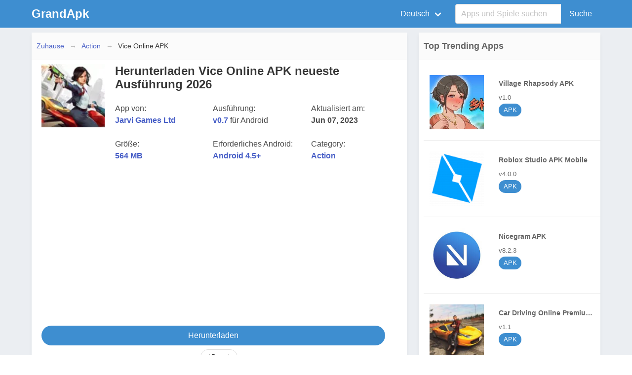

--- FILE ---
content_type: text/html; charset=utf-8
request_url: https://grandapk.com/de/vice-online-apk
body_size: 9668
content:

<!DOCTYPE html>
<html lang="de">
<head prefix="og: http://ogp.me/ns#">
    <meta charset="utf-8" />
    <meta http-equiv="X-UA-Compatible" content="IE=edge">
    <meta name="viewport" content="width=device-width, initial-scale=1.0">
    <title>Vice Online APK v0.7 2026 f&#252;r Android - GrandApk</title>
    <meta property="og:type" content="website">
    <meta property="og:site_name" content="GrandApk">
    <link rel="icon" type="image/x-icon" href="https://grandapk.com/logo/grand-apk-icon.png">
    <meta property="og:locale" content="de">
    <meta property="og:title" content="Vice Online APK v0.7 2026 f&#252;r Android">
    <meta property="og:description" content="The Vice Online APK app is the best way to get to interesting material on your Android device. With Vice Online APK, you can read articles, watch videos, and wa">
    <meta name="description" content="The Vice Online APK app is the best way to get to interesting material on your Android device. With Vice Online APK, you can read articles, watch videos, and wa">
    <meta name="keywords">
        <link rel="canonical" href="https://grandapk.com/de/vice-online-apk">
        <meta content="https://grandapk.com/de/vice-online-apk" property="og:url">
            <meta property="og:image" content="https://grandapk.com/logo/vice-online-apk1.webp" />

        <link rel="stylesheet" href="https://cdnjs.cloudflare.com/ajax/libs/bulma/0.9.4/css/bulma.min.css" integrity="sha512-HqxHUkJM0SYcbvxUw5P60SzdOTy/QVwA1JJrvaXJv4q7lmbDZCmZaqz01UPOaQveoxfYRv1tHozWGPMcuTBuvQ==" crossorigin="anonymous" referrerpolicy="no-referrer" />
    
    <link href="/Content/bundle3.min.css" rel="stylesheet" />

    
            <link rel="alternate" href="https://grandapk.com/en/vice-online-apk" hreflang="en">
            <link rel="alternate" href="https://grandapk.com/pt/vice-online-apk" hreflang="pt">
            <link rel="alternate" href="https://grandapk.com/es/vice-online-apk" hreflang="es">
            <link rel="alternate" href="https://grandapk.com/ru/vice-online-apk" hreflang="ru">
            <link rel="alternate" href="https://grandapk.com/ar/vice-online-apk" hreflang="ar">
            <link rel="alternate" href="https://grandapk.com/zh/vice-online-apk" hreflang="zh">
            <link rel="alternate" href="https://grandapk.com/hi/vice-online-apk" hreflang="hi">
            <link rel="alternate" href="https://grandapk.com/id/vice-online-apk" hreflang="id">
            <link rel="alternate" href="https://grandapk.com/it/vice-online-apk" hreflang="it">
            <link rel="alternate" href="https://grandapk.com/nl/vice-online-apk" hreflang="nl">
            <link rel="alternate" href="https://grandapk.com/ja/vice-online-apk" hreflang="ja">
            <link rel="alternate" href="https://grandapk.com/pl/vice-online-apk" hreflang="pl">
            <link rel="alternate" href="https://grandapk.com/de/vice-online-apk" hreflang="de">
            <link rel="alternate" href="https://grandapk.com/vi/vice-online-apk" hreflang="vi">
            <link rel="alternate" href="https://grandapk.com/fr/vice-online-apk" hreflang="fr">
            <link rel="alternate" href="https://grandapk.com/tr/vice-online-apk" hreflang="tr">
            <link rel="alternate" href="https://grandapk.com/th/vice-online-apk" hreflang="th">
            <link rel="alternate" href="https://grandapk.com/ko/vice-online-apk" hreflang="ko">
            <link rel="amphtml" href="https://grandapk.com/de/vice-online-apk?amp">

        <meta content="2023-06-07T12:51:01.1700000" property="article:modified_time">
            <script type="application/ld+json">
        {"@context":"https://schema.org","@type":"WebPage","name":"Vice Online APK","description":"The Vice Online APK app is the best way to get to interesting material on your Android device. With Vice Online APK, you can read articles, watch videos, and wa","url":"https://grandapk.com/de/vice-online-apk","isPartOf":{"@type":"WebSite","potentialAction":{"@type":"SearchAction","target":"https://grandapk.com/en/home/search?q={query}","query-input":"required name=query"},"url":"https://grandapk.com"},"mainEntity":{"@type":"SoftwareApplication","name":"Vice Online APK","image":"https://grandapk.com/logo/vice-online-apk1.webp","url":"https://grandapk.com/de/vice-online-apk","aggregateRating":{"@type":"AggregateRating","ratingValue":3.7,"ratingCount":1650},"contentRating":{"@type":"Rating","bestRating":5,"ratingValue":3.7,"worstRating":1},"datePublished":"2023-06-07","offers":{"@type":"Offer","price":0,"priceCurrency":"USD"},"publisher":{"@type":"Organization","name":"Jarvi Games Ltd"},"version":"v0.7","applicationCategory":"Action","fileSize":"564 MB","operatingSystem":"ANDROID","screenshot":{"@type":"ImageObject"}},"publisher":{"@type":"Organization","name":"GrandApk","url":"https://grandapk.com","logo":{"@type":"ImageObject"}},"breadcrumb":{"@type":"BreadcrumbList","itemListElement":[{"@type":"ListItem","item":{"@type":"ItemList","@id":"https://grandapk.com","name":"GrandApk"},"position":1},{"@type":"ListItem","item":{"@type":"ItemList","@id":"https://grandapk.com/en/c/action","name":"Action"},"position":2},{"@type":"ListItem","item":{"@type":"ItemList","@id":"https://grandapk.com/de/vice-online-apk","name":"Vice Online APK"},"position":3}]},"relatedLink":["https://grandapk.com/de/village-rhapsody-apk","https://grandapk.com/de/roblox-studio-apk-mobile","https://grandapk.com/de/nicegram-apk","https://grandapk.com/de/car-driving-online-mod-apk","https://grandapk.com/de/fallout-shelter-mod-apk","https://grandapk.com/de/geometry-dash-22-apk","https://grandapk.com/de/corolla-driving-and-race-mod-apk","https://grandapk.com/de/boothcool-apk","https://grandapk.com/de/pandrama-apk"]}
        </script>
        

        <style type="text/css">
    .has-text-primary {
    color: #485fc7!important;
}
.has-text-success{
    color: #485fc7!important;
}
        </style>
    <!-- Google tag (gtag.js) -->
<script async src="https://www.googletagmanager.com/gtag/js?id=G-2L27BHND04"></script>
<script>

  window.dataLayer = window.dataLayer || [];
  function gtag(){dataLayer.push(arguments);}
  gtag('js', new Date());

  gtag('config', 'G-2L27BHND04');
</script>

<script async src="https://pagead2.googlesyndication.com/pagead/js/adsbygoogle.js?client=ca-pub-6550956434739215"
     crossorigin="anonymous"></script>



<script async src="https://pagead2.googlesyndication.com/pagead/js/adsbygoogle.js?client=ca-pub-2633438863297314"
     crossorigin="anonymous"></script>
</head>
<body>
    <nav class="navbar is-info has-shadow hidden-print" itemtype="https://schema.org/WPHeader" itemscope>
        <div class="container">
            <div class="navbar-brand">
                <a class="navbar-item" href="/de">
                        <span class="is-size-4">  <b>GrandApk</b></span>
                </a>
                <div class="navbar-burger burger" data-target="navMenuColordark-example">
                    <span></span>
                    <span></span>
                    <span></span>
                </div>
            </div>
            <div id="navMenuColordark-example" class="navbar-menu" itemscope itemtype="http://schema.org/SiteNavigationElement">
                <div class="navbar-end">
                                            <div class="navbar-item has-dropdown is-hoverable is-mega" >

                            <a class="navbar-link" href="javascript:void()">
                                <i class="icon panel-icon"></i>
                                <span id="langname">Language</span>
                            </a>
                            <div class="navbar-dropdown is-boxed">
                                <div class="container is-desktop">
                                    <div class="columns">
                                        <div class="column"></div>
                                        <div class="column">
                                                <a class="navbar-item setLang" href="https://grandapk.com/en/vice-online-apk" data-lang="en" data-langname="English" itemprop="name">English</a>
                                                <a class="navbar-item setLang" href="https://grandapk.com/pt/vice-online-apk" data-lang="pt" data-langname="Portugu&#234;s" itemprop="name">Portugu&#234;s</a>
                                                <a class="navbar-item setLang" href="https://grandapk.com/es/vice-online-apk" data-lang="es" data-langname="Espa&#241;ol" itemprop="name">Espa&#241;ol</a>
                                                <a class="navbar-item setLang" href="https://grandapk.com/ru/vice-online-apk" data-lang="ru" data-langname="Pусский" itemprop="name">Pусский</a>
                                                <a class="navbar-item setLang" href="https://grandapk.com/ar/vice-online-apk" data-lang="ar" data-langname="العربية‎" itemprop="name">العربية‎</a>
</div>
 <div class="column">                                                <a class="navbar-item setLang" href="https://grandapk.com/zh/vice-online-apk" data-lang="zh" data-langname="中文(简体)" itemprop="name">中文(简体)</a>
                                                <a class="navbar-item setLang" href="https://grandapk.com/hi/vice-online-apk" data-lang="hi" data-langname="हिन्दी" itemprop="name">हिन्दी</a>
                                                <a class="navbar-item setLang" href="https://grandapk.com/id/vice-online-apk" data-lang="id" data-langname="Indonesia" itemprop="name">Indonesia</a>
                                                <a class="navbar-item setLang" href="https://grandapk.com/it/vice-online-apk" data-lang="it" data-langname="Italiano" itemprop="name">Italiano</a>
                                                <a class="navbar-item setLang" href="https://grandapk.com/nl/vice-online-apk" data-lang="nl" data-langname="Nederlands" itemprop="name">Nederlands</a>
</div>
 <div class="column">                                                <a class="navbar-item setLang" href="https://grandapk.com/ja/vice-online-apk" data-lang="ja" data-langname="日本語" itemprop="name">日本語</a>
                                                <a class="navbar-item setLang" href="https://grandapk.com/pl/vice-online-apk" data-lang="pl" data-langname="Polski" itemprop="name">Polski</a>
                                                <a class="navbar-item setLang" href="https://grandapk.com/de/vice-online-apk" data-lang="de" data-langname="Deutsch" itemprop="name">Deutsch</a>
                                                <a class="navbar-item setLang" href="https://grandapk.com/vi/vice-online-apk" data-lang="vi" data-langname="Tiếng Việt" itemprop="name">Tiếng Việt</a>
                                                <a class="navbar-item setLang" href="https://grandapk.com/fr/vice-online-apk" data-lang="fr" data-langname="Fran&#231;ais" itemprop="name">Fran&#231;ais</a>
</div>
 <div class="column">                                                <a class="navbar-item setLang" href="https://grandapk.com/tr/vice-online-apk" data-lang="tr" data-langname="T&#252;rkiye" itemprop="name">T&#252;rkiye</a>
                                                <a class="navbar-item setLang" href="https://grandapk.com/th/vice-online-apk" data-lang="th" data-langname="ไทย" itemprop="name">ไทย</a>
                                                <a class="navbar-item setLang" href="https://grandapk.com/ko/vice-online-apk" data-lang="ko" data-langname="한국어" itemprop="name">한국어</a>
                                        </div>

                                        <div class="column"></div>
                                    </div>
                                </div>
                            </div>
                        </div>
                    <div class="navbar-item is-hidden-touch">
                        <form action="/de/home/search" method="get" autocomplete="off">
                            <div class="field has-addons">
                                <div class="control is-expanded">
                                    <div class="dropdown">
                                        <div class="dropdown-trigger">
                                            <input id="q" name="q" class="input is-fullwidth" type="text" placeholder="Apps und Spiele suchen" aria-haspopup="true" aria-controls="prova-menu">
                                        </div>
                                        <div class="dropdown-menu" id="prova-menu" role="menu"></div>
                                    </div>
                                </div>
                                <div class="control">
                                    <button class="button is-info" type="submit">Suche</button>
                                </div>
                            </div>
                        </form>
                    </div>

                </div>
            </div>
        </div>
    </nav>

    <div class="container">
        <div class="is-hidden-desktop is-grouped-centered msearch">
            <form action="/de/home/search" method="get">
                <div class="field has-addons">
                    <div class="control">
                        <div class="dropdown">
                            <div class="dropdown-trigger">
                                <input id="q2" name="q2" class="input" type="text" placeholder="Apps und Spiele suchen" aria-haspopup="true" aria-controls="prova-menu">
                            </div>
                            <div class="dropdown-menu" id="prova-menu2" role="menu"></div>
                        </div>
                    </div>
                    <div class="control">
                        <input type="submit" class="button is-info" value="Suche" />

                    </div>
                </div>
            </form>
        </div>
        


<div class="columns">
    <div class="column is-two-thirds">
        <div class="box">
            <nav class="breadcrumb has-arrow-separator is-hidden-mobile" aria-label="breadcrumbs">
                <ul>
                    <li><a href="/">Zuhause</a></li>
                        <li><a href="/de/c/action">Action</a></li>
                    <li class="is-active"><a href="/de/vice-online-apk" aria-current="page">Vice Online APK</a></li>
                </ul>
            </nav>
            <div class="columns appcls">
<div class="column is-one-fifth">
                        <div class="level">
                            <div class="level-item has-text-centered">
                                <figure class="image is-128x128 " title="Herunterladen Vice Online APK neueste Ausf&#252;hrung 2026 icon">
                                        <img class="lazyload" src="/images/lazy_loader.svg" data-src="/logo/vice-online-apk1.webp" alt="Vice Online APK" title="Vice Online APK" />
                                </figure>
                            </div>
                        </div>
                    </div>
                <div class="column">
                    <h1 class="title is-4">Herunterladen Vice Online APK neueste Ausf&#252;hrung 2026</h1>
                    <div class="columns is-mobile">
                        <div class="column">
                            App von: <br />
                            <b class=""><a href="/de/dev/jarvi-games-ltd">Jarvi Games Ltd</a></b>
                        </div>
                        <div class="column">Ausf&#252;hrung:<br /> <b class="has-text-success">v0.7 </b>f&#252;r Android </div>
                        <div class="column">
                                Aktualisiert am:<br /><b>
                                    Jun 07, 2023
                                </b>
                                
                        </div>
                    </div>
                    <div class="columns is-mobile">
                        <div class="column">
                            Gr&#246;&#223;e: <br />
                            <b class="has-text-primary"> 564 MB</b>
                        </div>
                        <div class="column">Erforderliches Android:<br /> <b class="has-text-success">Android 4.5+ </b> </div>
                            <div class="column">
                                Category: <br />
                                <a href="/de/c/action"><b> Action</b></a>
                            </div>
                    </div>
                </div>
            </div>


<div class="adbox">
    <script async src="https://pagead2.googlesyndication.com/pagead/js/adsbygoogle.js?client=ca-pub-9520632697590400"
     crossorigin="anonymous"></script>
<!-- grand1 -->
<ins class="adsbygoogle"
     style="display:block"
     data-ad-client="ca-pub-9520632697590400"
     data-ad-slot="5789941474"
     data-ad-format="auto"
     data-full-width-responsive="true"></ins>
<script>
     (adsbygoogle = window.adsbygoogle || []).push({});
</script>
       
    </div>

            <div class="buttons is-centered">
                <a class="button is-info is-rounded is-fullwidth" title="Herunterladen Vice Online APK neueste Ausf&#252;hrung 2026" href="/de/vice-online-apk/details" rel="nofollow">
                    Herunterladen
                </a>
                <button class="button is-small is-rounded" id="lanuchModal" title="Report Problem for this APP">! Report</button>
            </div>


<div class="adbox">
    <script async src="https://pagead2.googlesyndication.com/pagead/js/adsbygoogle.js?client=ca-pub-9520632697590400"
     crossorigin="anonymous"></script>
<!-- grand1 -->
<ins class="adsbygoogle"
     style="display:block"
     data-ad-client="ca-pub-9520632697590400"
     data-ad-slot="5789941474"
     data-ad-format="auto"
     data-full-width-responsive="true"></ins>
<script>
     (adsbygoogle = window.adsbygoogle || []).push({});
</script>
       
    </div>

        </div>  <div class="box">

            <div class="content">

                    <div class="text show-more-height">
<p>The <b>Vice Online APK</b> app is the best way to get to interesting material on your Android device. With Vice Online APK, you can read articles, watch videos, and watch programs about news, culture, music, and lifestyle, among other things. The easy-to-use design makes sure that everything goes smoothly as you read thought-provoking articles and watch entertaining videos. With Vice Online APK, you can keep up with the latest trends, learn about new countries, and read interesting stories. Now is the time to download and give yourself access to a world of interesting material.</p><h2>About Vice Online APK</h2><p>Vice Online APK is a popular app that gives users access to a wide range of digital material, such as articles, videos, and documentaries. It talks about things like news, society, music, and everyday life. The APK version of Vice Online makes it easy for people to use their Android devices to view this content. With its easy-to-use interface and regular updates, the app makes it easy to find material that is interesting and makes you think. Vice Online APK is a go-to site that keeps users engaged and informed, whether they want in-depth news or interesting entertainment.</p><h2>What is Vice Online APK?</h2><p>With Vice Online APK, you can get all of Vice's videos on your Android device. It has a lot of digital material, like articles, videos, and documentaries about news, culture, music, and lifestyle, among other things. With this APK, users can easily access all of Vice's interesting and thought-provoking content on their phones or laptops. With its easy-to-use design, the app gives users a smooth experience that keeps them interested and up-to-date. Vice Online APK has what you need, whether you want insightful news, interesting stories, or fun videos. Get the latest news, learn about different countries, and dive into the worlds of music and art, all in one place. When you download the Vice Online APK, you'll have access to a world of interesting material.</p><h3>Features of Vice Online APK</h3><p>Vice Online APK has many features that make the user's experience better and gives them access to a lot of interesting material. Here are some of Vice Online APK's best features:</p><ul><li><b>Diverse Content:&nbsp;</b>The app has a lot of different kinds of material, such as news, culture, music, and lifestyle articles, videos, and documentaries. Users can look through different categories to find material that interests them.</li><li><b>User-Friendly Interface:&nbsp;</b>The interface of Vice Online APK is simple and easy to use, which makes it easy to move around and find the material you want. The layout is made for easy viewing and makes sure that users have a good time.</li><li><b>Regular Updates:&nbsp;</b>The app is always getting new and interesting material. Users can find out about the most recent news, trends, and stories from all over the world. Users can always find something new to do because the site is updated often.</li><li><b>Not on the Internet:&nbsp;</b>Vice Online APK lets you read articles without an internet connection. You can download articles and read them later, even if you don't have an internet connection. This option is great for people who want to read articles later or on the go.</li><li><b>Personalization:&nbsp;</b>The app lets users choose what kind of information they want to see. By choosing their interests, users can get suggestions that match their tastes, making their browsing experience more unique and fun.</li><li><b>Sharing with others:&nbsp;</b>Users of Vice Online APK can share their best articles, videos, and documentaries with their friends and family through different social media sites. It gets people to interact with each other and lets them share material they find interesting.</li></ul><p>Vice Online APK gives users a fun and immersive experience by combining a user-friendly interface, a wide range of content, frequent updates, offline reading, customization, and social sharing. When you download the app to your Android device, it will give you access to a world of interesting material.</p><h2>Exactly how can I get my hands on it and get started?</h2><p>Click the button above to begin Vice Online APK. You can find the APK Cloud on your browser's "Downloads" page after downloading. Before you download and install this software, which can be obtained virtually anywhere on the internet, make sure that third-party apps are permitted on your phone. Based on your browser's preferences, a confirmation window will pop up.</p><p>The next several steps all boil down to the same thing. Look for the option to install apps from sources other than the Google Play Store or APK grandapk.com under the menu, settings, security, and unknown sources. You can access the downloaded file by clicking "Download" in your browser and then tap the file once. Install it on your phone, and then use it. Please be patient as the content loads in that area. This option is available in your Android Aperte O Plays security settings, so tap the button to start it.</p><p>Do you want to be able to manage the installed applications on your device? If you wish to do Vice Online you want with your installed apps, you can get the Vice Online APK by following these simple steps:</p><p><b>Step 1</b> -The first thing you need to do is click on the "Download Now" button.</p><p><b>Step 2</b> - Open the File Manager: Your download will begin as soon as you click the Download button. Go ahead and open a file manager and look for the APK Cloud file inside that directory.</p><p>After downloading this APK Cloud file, you must enable unknown sources because it is a modified version of the original Vice Online APK. Since this is a third-party application, there is no way to install it on an Android phone.</p><p><b>Step 3</b> -Tap on the APK Cloud file you obtained for Vice Online APK to begin the installation process. Now that the app has been installed, you'll be able to use it.</p><p><b>Step 4</b> -It's now time to open the Vice Online APK on your phone. To begin using the program, simply click on it.</p><h2>Directly obtaining the Vice Online APK File has both advantages and disadvantages.</h2><h3>Advantages:</h3><p>Using the third-party website, you can download any version of the application. It is possible to download the program archives for most versions and use them as you choose.</p><p>Unlike the Play Store, you don't have to wait for the app to be reviewed before you can download it.</p><p>An APK Cloud file will be downloaded to your device's memory card or system memory. As a result, you don't need to download anything to delete and reinstall them several times.</p><h3>Disadvantages:</h3><p>Google does not routinely inspect apps downloaded from outside the Google Play store. That's why it's dangerous for your phone.</p><p>APK Cloud files may be infected with viruses that might steal your Aperte O Plays data or cause it to malfunction.</p><p>Because they don't normally have access to the Google Play Store, your apps will not automatically update.</p><h2>Frequently Asked Questions [FAQs]</h2><p><b>Ques. How do I keep Vice Online APK up to date?</b></p><p>Ans. Automatic updates will not be available since the Vice Online APK is from a third-party developer. As a result, you must manually update the app by uninstalling the previous version and installing the new one.</p><p><b>Ques. Is it necessary to use a VPN with the Vice Online APK?</b></p><p>Ans. Even though it is a secure program, using a VPN is highly suggested and advantageous.</p><p><b>Ques. Is it safe to use?</b></p><p>Ans. We ran this app through many anti-virus software tools and found no viruses, thus it is completely safe to use.</p><p><b>Ques. Is it possible to utilize it for free?</b></p><p>Ans. Yes! You can download and use the app for free. It also does not necessitate a subscription or registration.</p><p><b>Ques. IS IT LEGAL TO USE Vice Online APK?</b></p><p>Ans. We are unable to comment on the application's licensing since Vice Online APK distributes content that may be subject to copyright infringement or is not in the public domain.</p><p>It is the end users' obligation to use the app wisely and judiciously. Before starting any kind of download through the app, we recommend signing up for a reliable VPN provider.</p><h2>Conclusion</h2><p>This review must have addressed all your questions concerning the Vice Online App. Download and enjoy this wonderful app for Android and PC now. If you appreciate the Vice Online App, please share it with your friends and family.</p>                    </div>
                                    <div class="show-more button is-info is-rounded is-small">(Show More)</div>
                                    <h4>See More Similar apps</h4>
                    <ul>
                            <li><a title="Crashlands APK" href="/de/crashlands-apk">Crashlands APK</a> </li>
                            <li><a title="Lost In The Woods APK" href="/de/lost-in-the-woods-apk">Lost In The Woods APK</a> </li>
                            <li><a title="tPremiumLoader APK" href="/de/tmodloader-apk">tPremiumLoader APK</a> </li>

                    </ul>



            </div>
        </div>





<div class="adbox">
    <script async src="https://pagead2.googlesyndication.com/pagead/js/adsbygoogle.js?client=ca-pub-9520632697590400"
     crossorigin="anonymous"></script>
<!-- grand1 -->
<ins class="adsbygoogle"
     style="display:block"
     data-ad-client="ca-pub-9520632697590400"
     data-ad-slot="5789941474"
     data-ad-format="auto"
     data-full-width-responsive="true"></ins>
<script>
     (adsbygoogle = window.adsbygoogle || []).push({});
</script>
       
    </div>


    </div>
    <div class="column is-one-third" itemscope itemtype="http://schema.org/WPSideBar">
        <div class="box">
            <h2 class="title is-5">Top Trending Apps</h2>
                <ul class="top-list listvert">

    <li class="tooltip column is-full" data-tooltip="Village Rhapsody APK">
        <a title="Village Rhapsody APK" href="/de/village-rhapsody-apk">
            <dl>
                <dt>
                        <img class="lazyload" src="/images/lazy_loader.svg" data-src="/logo/village-rhapsody-apk-apk1.png" alt="Village Rhapsody APK" title="Village Rhapsody APK" width="110" height="110" />
                </dt>
                <dd class="title-dd">
                    Village Rhapsody APK
                </dd>
                    <dd>v1.0</dd>
                                                                    <dd class="tag is-info is-rounded">
                            <span>
                                APK
                            </span>
                    </dd>
            </dl>
        </a>
    </li>

    <li class="tooltip column is-full" data-tooltip="Roblox Studio APK Mobile">
        <a title="Roblox Studio APK Mobile" href="/de/roblox-studio-apk-mobile">
            <dl>
                <dt>
                        <img class="lazyload" src="/images/lazy_loader.svg" data-src="/logo/roblox-studio-apk1.png" alt="Roblox Studio APK Mobile" title="Roblox Studio APK Mobile" width="110" height="110" />
                </dt>
                <dd class="title-dd">
                    Roblox Studio APK Mobile
                </dd>
                    <dd>v4.0.0</dd>
                                                                    <dd class="tag is-info is-rounded">
                            <span>
                                APK
                            </span>
                    </dd>
            </dl>
        </a>
    </li>

    <li class="tooltip column is-full" data-tooltip="Nicegram APK">
        <a title="Nicegram APK" href="/de/nicegram-apk">
            <dl>
                <dt>
                        <img class="lazyload" src="/images/lazy_loader.svg" data-src="/logo/nicegram app apk1.png" alt="Nicegram APK" title="Nicegram APK" width="110" height="110" />
                </dt>
                <dd class="title-dd">
                    Nicegram APK
                </dd>
                    <dd>v8.2.3</dd>
                                                                    <dd class="tag is-info is-rounded">
                            <span>
                                APK
                            </span>
                    </dd>
            </dl>
        </a>
    </li>

    <li class="tooltip column is-full" data-tooltip="Car Driving Online Premium APK">
        <a title="Car Driving Online Premium APK" href="/de/car-driving-online-mod-apk">
            <dl>
                <dt>
                        <img class="lazyload" src="/images/lazy_loader.svg" data-src="/logo/car-driving-online-maleo-mod-apk1.png" alt="Car Driving Online Premium APK" title="Car Driving Online Premium APK" width="110" height="110" />
                </dt>
                <dd class="title-dd">
                    Car Driving Online Premium APK
                </dd>
                    <dd>v1.1</dd>
                                                                    <dd class="tag is-info is-rounded">
                            <span>
                                APK
                            </span>
                    </dd>
            </dl>
        </a>
    </li>

    <li class="tooltip column is-full" data-tooltip="Fallout Shelter Premium APK">
        <a title="Fallout Shelter Premium APK" href="/de/fallout-shelter-mod-apk">
            <dl>
                <dt>
                        <img class="lazyload" src="/images/lazy_loader.svg" data-src="/logo/fallout-shelter-mod-apk1.png" alt="Fallout Shelter Premium APK" title="Fallout Shelter Premium APK" width="110" height="110" />
                </dt>
                <dd class="title-dd">
                    Fallout Shelter Premium APK
                </dd>
                    <dd>v1.14.19</dd>
                                                                    <dd class="tag is-info is-rounded">
                            <span>
                                APK
                            </span>
                    </dd>
            </dl>
        </a>
    </li>

    <li class="tooltip column is-full" data-tooltip="Geometry Dash 2.2 APK">
        <a title="Geometry Dash 2.2 APK" href="/de/geometry-dash-22-apk">
            <dl>
                <dt>
                        <img class="lazyload" src="/images/lazy_loader.svg" data-src="/logo/geometry-dash-22-apk1.png" alt="Geometry Dash 2.2 APK" title="Geometry Dash 2.2 APK" width="110" height="110" />
                </dt>
                <dd class="title-dd">
                    Geometry Dash 2.2 APK
                </dd>
                    <dd>v2.2</dd>
                                                                    <dd class="tag is-info is-rounded">
                            <span>
                                APK
                            </span>
                    </dd>
            </dl>
        </a>
    </li>

    <li class="tooltip column is-full" data-tooltip="Corolla Driving And Race Premium APK">
        <a title="Corolla Driving And Race Premium APK" href="/de/corolla-driving-and-race-mod-apk">
            <dl>
                <dt>
                        <img class="lazyload" src="/images/lazy_loader.svg" data-src="/logo/corolla-driving-and-race-mod-apk1.png" alt="Corolla Driving And Race Premium APK" title="Corolla Driving And Race Premium APK" width="110" height="110" />
                </dt>
                <dd class="title-dd">
                    Corolla Driving And Race Premium APK
                </dd>
                    <dd>v0.3</dd>
                                                                    <dd class="tag is-info is-rounded">
                            <span>
                                APK
                            </span>
                    </dd>
            </dl>
        </a>
    </li>

    <li class="tooltip column is-full" data-tooltip="Boothcool APK">
        <a title="Boothcool APK" href="/de/boothcool-apk">
            <dl>
                <dt>
                        <img class="lazyload" src="/images/lazy_loader.svg" data-src="/logo/boothcool-apk1.png" alt="Boothcool APK" title="Boothcool APK" width="110" height="110" />
                </dt>
                <dd class="title-dd">
                    Boothcool APK
                </dd>
                    <dd>v2.0</dd>
                                                                    <dd class="tag is-info is-rounded">
                            <span>
                                APK
                            </span>
                    </dd>
            </dl>
        </a>
    </li>

    <li class="tooltip column is-full" data-tooltip="Pandrama APK">
        <a title="Pandrama APK" href="/de/pandrama-apk">
            <dl>
                <dt>
                        <img class="lazyload" src="/images/lazy_loader.svg" data-src="/logo/pandrama-apk1.png" alt="Pandrama APK" title="Pandrama APK" width="110" height="110" />
                </dt>
                <dd class="title-dd">
                    Pandrama APK
                </dd>
                    <dd>v5.0</dd>
                                                                    <dd class="tag is-info is-rounded">
                            <span>
                                APK
                            </span>
                    </dd>
            </dl>
        </a>
    </li>
                </ul>
        </div>

    </div>
</div>
<div class="modal" id="model">
    <div class="modal-background"></div>
    <div class="modal-card">
        <header class="modal-card-head">
            <p class="modal-card-title">Report this app</p>
            <button class="delete" id="closetop" aria-label="close"></button>
        </header>
<form action="/de/home/saverpt" id="reportform" method="post"><input name="__RequestVerificationToken" type="hidden" value="srwu-7CY2BeViJ8aOTla_4CzxyKC8YAlmvu75-EyVC0PdKM08GK0RjG6iXYOmIOurkpRou0AgEYEOSYW--unVOebYalxUKd5fEgY8z-BWX01" />            <section class="modal-card-body">

                

                <input data-val="true" data-val-number="The field app_id must be a number." id="app_id" name="app_id" type="hidden" value="1187" />
                <input id="app_code" name="app_code" type="hidden" value="https://grandapk.com/de/vice-online-apk" />
                <p id="message" class="has-text-centered help is-success"></p>

                <div class="field is-horizontal">
                    <div class="field-label is-normal">
                        <label class="label" for="report_type">Reason</label>
                    </div>
                    <div class="field-body">
                        <div class="field">
                            <div class="control">
                                <div class="select is-fullwidth">
                                    <select id="report_type" name="report_type">
                                        <option value="Download Link Doesn't Work">Download Link Doesn't Work</option>
                                        <option value="There is a new version">There is a new version</option>
                                        <option value="Other">Other</option>
                                    </select>
                                </div>
                                <span class="field-validation-valid text-danger" data-valmsg-for="report_type" data-valmsg-replace="true"></span>
                            </div>
                        </div>
                    </div>
                </div>
                <div class="field is-horizontal">
                    <div class="field-label is-normal">
                        <label class="label" for="messages">Report Details</label>
                    </div>
                    <div class="field-body">
                        <div class="field">
                            <div class="control">
                                <textarea class="textarea" cols="20" id="messages" name="messages" rows="5">
</textarea>
                                <span class="field-validation-valid text-danger" data-valmsg-for="messages" data-valmsg-replace="true"></span>
                            </div>
                        </div>
                    </div>
                </div>
                <div class="field is-horizontal">
                    <div class="field-label is-normal">
                        <label class="label" for="name">Name</label>
                    </div>
                    <div class="field-body">
                        <div class="field">
                            <div class="control">
                                <input class="input text-box single-line" data-validation="name" id="name" name="name" required="true" type="text" value="" />
                                <span class="field-validation-valid text-danger" data-valmsg-for="name" data-valmsg-replace="true"></span>
                            </div>
                        </div>
                    </div>
                </div>
                <div class="field is-horizontal">
                    <div class="field-label is-normal">
                        <label class="label" for="uemail">Email</label>
                    </div>
                    <div class="field-body">
                        <div class="field">
                            <div class="control">
                                <input class="input text-box single-line" data-val="true" data-val-email="The Email field is not a valid e-mail address." data-validation="email" id="uemail" name="uemail" required="true" type="email" value="" />
                                <span class="field-validation-valid text-danger" data-valmsg-for="uemail" data-valmsg-replace="true"></span>

                            </div>
                        </div>
                    </div>
                </div>
               
            </section>
            <footer class="modal-card-foot">
                <button type="submit" class="button is-success">Report</button>
                <a href="javascript:void(0);" class="button is-danger" id="closebtn">Cancel</a>
            </footer>
</form>    </div>
</div>


    </div>
    <footer class="footer hidden-print" itemscope itemtype="http://schema.org/WPFooter">
        <div class="content has-text-centered">
            <div class="buttons is-centered">
<a class="button is-text" href="/en/p/about-us">About Us</a>
<a class="button is-text" href="/en/p/contact-us">Contact Us</a>
<a class="button is-text" href="/en/p/privacy-policy">Privacy Policy</a>
<a class="button is-text" href="/en/p/dmca-disclaimer">DMCA Disclaimer</a>
            </div>
        </div>

        <div class="content has-text-centered">
            <p>
                <strong> &copy; 2026  grandapk.com</strong>
            </p>
        </div>
    </footer>

    
    <script src="https://cdnjs.cloudflare.com/ajax/libs/jquery/3.7.0/jquery.min.js" integrity="sha512-3gJwYpMe3QewGELv8k/BX9vcqhryRdzRMxVfq6ngyWXwo03GFEzjsUm8Q7RZcHPHksttq7/GFoxjCVUjkjvPdw==" crossorigin="anonymous" referrerpolicy="no-referrer"></script>
    <script src="/Scripts/bundle1.min.js"></script>
    <script src="https://cdn.jsdelivr.net/npm/bulma-extensions@6.2.7/bulma-quickview/dist/js/bulma-quickview.min.js" integrity="sha256-21aydKMZ29jHJNw67RbF19paw+q0TFKcKRDxi8MPLxM=" crossorigin="anonymous"></script>

    
    
    <script type="text/javascript">
        $(".show-more").click(function () {

            if ($(".text").hasClass("show-more-height")) {
                $(this).text("(Show Less)");
            } else {
                $(this).text("(Show More)");
            }
            $(".text").toggleClass("show-more-height");
        });
        $(".tocshow").click(function () {
            $('.toc').toggle();
            if ($(".tocshow").text() == "(Show)") {
                $(this).text("(Hide)");
            } else {
                $(this).text("(Show)");
            }

        });

        $("#reportform").submit(function (event) {
            event.preventDefault(); //prevent default action
            var post_url = $(this).attr("action"); //get form action url
            var form_data = $(this).serialize(); //Encode form elements for submission
            $.post(post_url, form_data, function (response) {
                $('#reportform')[0].reset();
                $("#message").html("<b>Report Submitted Successfully.</b><br/>");
                $("#model").removeClass("is-active");

            });
        });
    </script>


    <script>
        $(document).ready(function () {

            var lang = RingMultiLang.Cookies.getCookie("Lang");
            var langname = RingMultiLang.Cookies.getCookie("LangName");
            $(".setLang[data-lang='" + lang + "']").addClass("is-active");
            if (langname !== null) {
                $("#langname").text(langname);
            }
            $(".setLang").on("click", function (event) {
                var lang = $(this).attr("data-lang");
                var langname = $(this).attr("data-langname");
                RingMultiLang.Cookies.setCookie("Lang", lang, 30);
                RingMultiLang.Cookies.setCookie("LangName", langname, 30);
                location.reload(true);
            })
            $("#lanuchModal").click(function () {
                $(".modal").addClass("is-active");
            });
            $(".modal-close").click(function () {
                $(".modal").removeClass("is-active");
            });
            $("#closebtn").click(function () {
                $(".modal").removeClass("is-active");
            });
            $("#closetop").click(function () {
                $(".modal").removeClass("is-active");
            });
        });
    </script>
    
<script defer src="https://static.cloudflareinsights.com/beacon.min.js/vcd15cbe7772f49c399c6a5babf22c1241717689176015" integrity="sha512-ZpsOmlRQV6y907TI0dKBHq9Md29nnaEIPlkf84rnaERnq6zvWvPUqr2ft8M1aS28oN72PdrCzSjY4U6VaAw1EQ==" data-cf-beacon='{"version":"2024.11.0","token":"6a854011f572483084c683e0555b215f","r":1,"server_timing":{"name":{"cfCacheStatus":true,"cfEdge":true,"cfExtPri":true,"cfL4":true,"cfOrigin":true,"cfSpeedBrain":true},"location_startswith":null}}' crossorigin="anonymous"></script>
</body>
</html>


--- FILE ---
content_type: text/html; charset=utf-8
request_url: https://www.google.com/recaptcha/api2/aframe
body_size: 269
content:
<!DOCTYPE HTML><html><head><meta http-equiv="content-type" content="text/html; charset=UTF-8"></head><body><script nonce="O_TsGNN-_nWBv3xJAtWqqQ">/** Anti-fraud and anti-abuse applications only. See google.com/recaptcha */ try{var clients={'sodar':'https://pagead2.googlesyndication.com/pagead/sodar?'};window.addEventListener("message",function(a){try{if(a.source===window.parent){var b=JSON.parse(a.data);var c=clients[b['id']];if(c){var d=document.createElement('img');d.src=c+b['params']+'&rc='+(localStorage.getItem("rc::a")?sessionStorage.getItem("rc::b"):"");window.document.body.appendChild(d);sessionStorage.setItem("rc::e",parseInt(sessionStorage.getItem("rc::e")||0)+1);localStorage.setItem("rc::h",'1769950947072');}}}catch(b){}});window.parent.postMessage("_grecaptcha_ready", "*");}catch(b){}</script></body></html>